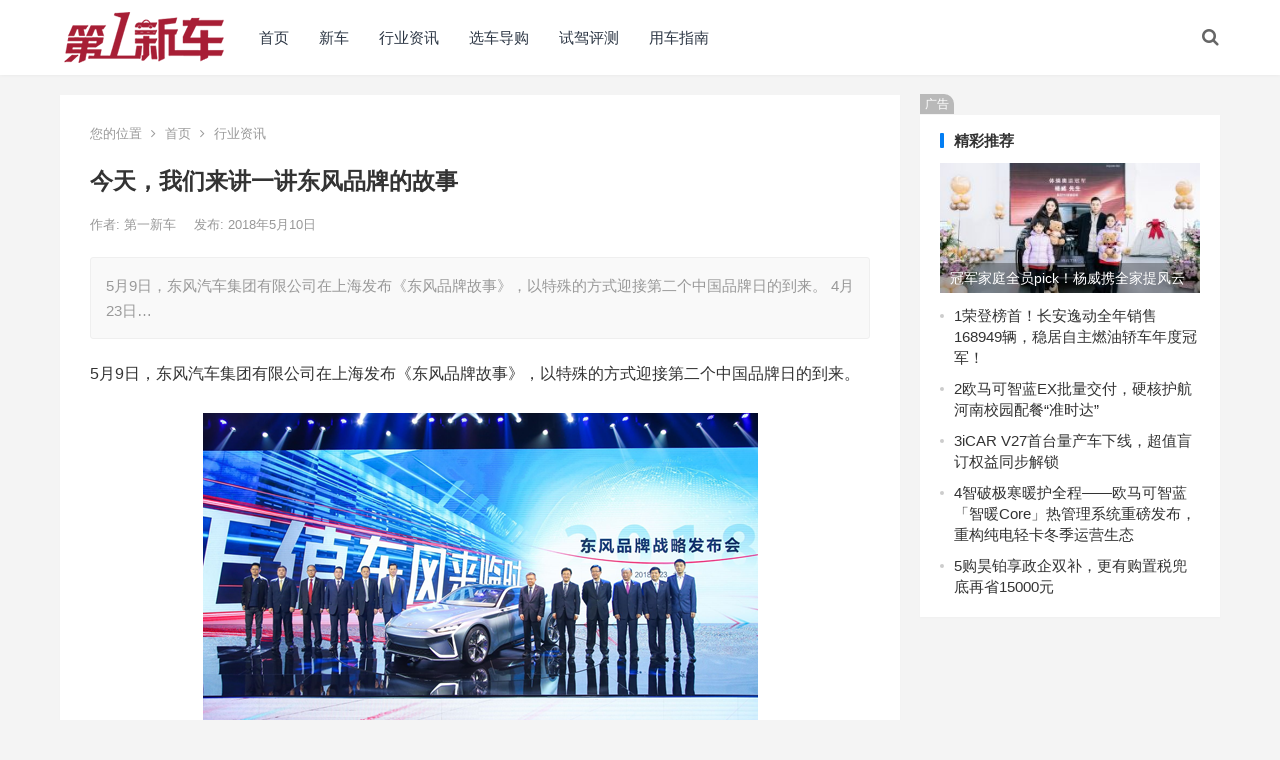

--- FILE ---
content_type: text/html; charset=UTF-8
request_url: http://www.newevcar.com/news/hyzx/7430.html
body_size: 16111
content:
<!DOCTYPE html>
<html lang="zh-Hans">
<head>
<meta charset="UTF-8">
<meta name="viewport" content="width=device-width, initial-scale=1">
<meta http-equiv="X-UA-Compatible" content="IE=edge">
<meta name="HandheldFriendly" content="true">
<link rel="profile" href="http://gmpg.org/xfn/11">
<title>今天，我们来讲一讲东风品牌的故事 &#8211; 第一新车网</title>
<meta name='robots' content='max-image-preview:large' />
	<style>img:is([sizes="auto" i], [sizes^="auto," i]) { contain-intrinsic-size: 3000px 1500px }</style>
	<link rel="alternate" type="application/rss+xml" title="第一新车网 &raquo; Feed" href="http://www.newevcar.com/feed" />
<link rel="alternate" type="application/rss+xml" title="第一新车网 &raquo; 评论 Feed" href="http://www.newevcar.com/comments/feed" />
<link rel="alternate" type="application/rss+xml" title="第一新车网 &raquo; 今天，我们来讲一讲东风品牌的故事 评论 Feed" href="http://www.newevcar.com/news/hyzx/7430.html/feed" />
<script type="text/javascript">
/* <![CDATA[ */
window._wpemojiSettings = {"baseUrl":"https:\/\/s.w.org\/images\/core\/emoji\/16.0.1\/72x72\/","ext":".png","svgUrl":"https:\/\/s.w.org\/images\/core\/emoji\/16.0.1\/svg\/","svgExt":".svg","source":{"concatemoji":"http:\/\/www.newevcar.com\/wp-includes\/js\/wp-emoji-release.min.js?ver=6.8.3"}};
/*! This file is auto-generated */
!function(s,n){var o,i,e;function c(e){try{var t={supportTests:e,timestamp:(new Date).valueOf()};sessionStorage.setItem(o,JSON.stringify(t))}catch(e){}}function p(e,t,n){e.clearRect(0,0,e.canvas.width,e.canvas.height),e.fillText(t,0,0);var t=new Uint32Array(e.getImageData(0,0,e.canvas.width,e.canvas.height).data),a=(e.clearRect(0,0,e.canvas.width,e.canvas.height),e.fillText(n,0,0),new Uint32Array(e.getImageData(0,0,e.canvas.width,e.canvas.height).data));return t.every(function(e,t){return e===a[t]})}function u(e,t){e.clearRect(0,0,e.canvas.width,e.canvas.height),e.fillText(t,0,0);for(var n=e.getImageData(16,16,1,1),a=0;a<n.data.length;a++)if(0!==n.data[a])return!1;return!0}function f(e,t,n,a){switch(t){case"flag":return n(e,"\ud83c\udff3\ufe0f\u200d\u26a7\ufe0f","\ud83c\udff3\ufe0f\u200b\u26a7\ufe0f")?!1:!n(e,"\ud83c\udde8\ud83c\uddf6","\ud83c\udde8\u200b\ud83c\uddf6")&&!n(e,"\ud83c\udff4\udb40\udc67\udb40\udc62\udb40\udc65\udb40\udc6e\udb40\udc67\udb40\udc7f","\ud83c\udff4\u200b\udb40\udc67\u200b\udb40\udc62\u200b\udb40\udc65\u200b\udb40\udc6e\u200b\udb40\udc67\u200b\udb40\udc7f");case"emoji":return!a(e,"\ud83e\udedf")}return!1}function g(e,t,n,a){var r="undefined"!=typeof WorkerGlobalScope&&self instanceof WorkerGlobalScope?new OffscreenCanvas(300,150):s.createElement("canvas"),o=r.getContext("2d",{willReadFrequently:!0}),i=(o.textBaseline="top",o.font="600 32px Arial",{});return e.forEach(function(e){i[e]=t(o,e,n,a)}),i}function t(e){var t=s.createElement("script");t.src=e,t.defer=!0,s.head.appendChild(t)}"undefined"!=typeof Promise&&(o="wpEmojiSettingsSupports",i=["flag","emoji"],n.supports={everything:!0,everythingExceptFlag:!0},e=new Promise(function(e){s.addEventListener("DOMContentLoaded",e,{once:!0})}),new Promise(function(t){var n=function(){try{var e=JSON.parse(sessionStorage.getItem(o));if("object"==typeof e&&"number"==typeof e.timestamp&&(new Date).valueOf()<e.timestamp+604800&&"object"==typeof e.supportTests)return e.supportTests}catch(e){}return null}();if(!n){if("undefined"!=typeof Worker&&"undefined"!=typeof OffscreenCanvas&&"undefined"!=typeof URL&&URL.createObjectURL&&"undefined"!=typeof Blob)try{var e="postMessage("+g.toString()+"("+[JSON.stringify(i),f.toString(),p.toString(),u.toString()].join(",")+"));",a=new Blob([e],{type:"text/javascript"}),r=new Worker(URL.createObjectURL(a),{name:"wpTestEmojiSupports"});return void(r.onmessage=function(e){c(n=e.data),r.terminate(),t(n)})}catch(e){}c(n=g(i,f,p,u))}t(n)}).then(function(e){for(var t in e)n.supports[t]=e[t],n.supports.everything=n.supports.everything&&n.supports[t],"flag"!==t&&(n.supports.everythingExceptFlag=n.supports.everythingExceptFlag&&n.supports[t]);n.supports.everythingExceptFlag=n.supports.everythingExceptFlag&&!n.supports.flag,n.DOMReady=!1,n.readyCallback=function(){n.DOMReady=!0}}).then(function(){return e}).then(function(){var e;n.supports.everything||(n.readyCallback(),(e=n.source||{}).concatemoji?t(e.concatemoji):e.wpemoji&&e.twemoji&&(t(e.twemoji),t(e.wpemoji)))}))}((window,document),window._wpemojiSettings);
/* ]]> */
</script>
<style id='wp-emoji-styles-inline-css' type='text/css'>

	img.wp-smiley, img.emoji {
		display: inline !important;
		border: none !important;
		box-shadow: none !important;
		height: 1em !important;
		width: 1em !important;
		margin: 0 0.07em !important;
		vertical-align: -0.1em !important;
		background: none !important;
		padding: 0 !important;
	}
</style>
<link rel='stylesheet' id='wp-block-library-css' href='http://www.newevcar.com/wp-includes/css/dist/block-library/style.min.css?ver=6.8.3' type='text/css' media='all' />
<style id='classic-theme-styles-inline-css' type='text/css'>
/*! This file is auto-generated */
.wp-block-button__link{color:#fff;background-color:#32373c;border-radius:9999px;box-shadow:none;text-decoration:none;padding:calc(.667em + 2px) calc(1.333em + 2px);font-size:1.125em}.wp-block-file__button{background:#32373c;color:#fff;text-decoration:none}
</style>
<style id='global-styles-inline-css' type='text/css'>
:root{--wp--preset--aspect-ratio--square: 1;--wp--preset--aspect-ratio--4-3: 4/3;--wp--preset--aspect-ratio--3-4: 3/4;--wp--preset--aspect-ratio--3-2: 3/2;--wp--preset--aspect-ratio--2-3: 2/3;--wp--preset--aspect-ratio--16-9: 16/9;--wp--preset--aspect-ratio--9-16: 9/16;--wp--preset--color--black: #000000;--wp--preset--color--cyan-bluish-gray: #abb8c3;--wp--preset--color--white: #ffffff;--wp--preset--color--pale-pink: #f78da7;--wp--preset--color--vivid-red: #cf2e2e;--wp--preset--color--luminous-vivid-orange: #ff6900;--wp--preset--color--luminous-vivid-amber: #fcb900;--wp--preset--color--light-green-cyan: #7bdcb5;--wp--preset--color--vivid-green-cyan: #00d084;--wp--preset--color--pale-cyan-blue: #8ed1fc;--wp--preset--color--vivid-cyan-blue: #0693e3;--wp--preset--color--vivid-purple: #9b51e0;--wp--preset--gradient--vivid-cyan-blue-to-vivid-purple: linear-gradient(135deg,rgba(6,147,227,1) 0%,rgb(155,81,224) 100%);--wp--preset--gradient--light-green-cyan-to-vivid-green-cyan: linear-gradient(135deg,rgb(122,220,180) 0%,rgb(0,208,130) 100%);--wp--preset--gradient--luminous-vivid-amber-to-luminous-vivid-orange: linear-gradient(135deg,rgba(252,185,0,1) 0%,rgba(255,105,0,1) 100%);--wp--preset--gradient--luminous-vivid-orange-to-vivid-red: linear-gradient(135deg,rgba(255,105,0,1) 0%,rgb(207,46,46) 100%);--wp--preset--gradient--very-light-gray-to-cyan-bluish-gray: linear-gradient(135deg,rgb(238,238,238) 0%,rgb(169,184,195) 100%);--wp--preset--gradient--cool-to-warm-spectrum: linear-gradient(135deg,rgb(74,234,220) 0%,rgb(151,120,209) 20%,rgb(207,42,186) 40%,rgb(238,44,130) 60%,rgb(251,105,98) 80%,rgb(254,248,76) 100%);--wp--preset--gradient--blush-light-purple: linear-gradient(135deg,rgb(255,206,236) 0%,rgb(152,150,240) 100%);--wp--preset--gradient--blush-bordeaux: linear-gradient(135deg,rgb(254,205,165) 0%,rgb(254,45,45) 50%,rgb(107,0,62) 100%);--wp--preset--gradient--luminous-dusk: linear-gradient(135deg,rgb(255,203,112) 0%,rgb(199,81,192) 50%,rgb(65,88,208) 100%);--wp--preset--gradient--pale-ocean: linear-gradient(135deg,rgb(255,245,203) 0%,rgb(182,227,212) 50%,rgb(51,167,181) 100%);--wp--preset--gradient--electric-grass: linear-gradient(135deg,rgb(202,248,128) 0%,rgb(113,206,126) 100%);--wp--preset--gradient--midnight: linear-gradient(135deg,rgb(2,3,129) 0%,rgb(40,116,252) 100%);--wp--preset--font-size--small: 13px;--wp--preset--font-size--medium: 20px;--wp--preset--font-size--large: 36px;--wp--preset--font-size--x-large: 42px;--wp--preset--spacing--20: 0.44rem;--wp--preset--spacing--30: 0.67rem;--wp--preset--spacing--40: 1rem;--wp--preset--spacing--50: 1.5rem;--wp--preset--spacing--60: 2.25rem;--wp--preset--spacing--70: 3.38rem;--wp--preset--spacing--80: 5.06rem;--wp--preset--shadow--natural: 6px 6px 9px rgba(0, 0, 0, 0.2);--wp--preset--shadow--deep: 12px 12px 50px rgba(0, 0, 0, 0.4);--wp--preset--shadow--sharp: 6px 6px 0px rgba(0, 0, 0, 0.2);--wp--preset--shadow--outlined: 6px 6px 0px -3px rgba(255, 255, 255, 1), 6px 6px rgba(0, 0, 0, 1);--wp--preset--shadow--crisp: 6px 6px 0px rgba(0, 0, 0, 1);}:where(.is-layout-flex){gap: 0.5em;}:where(.is-layout-grid){gap: 0.5em;}body .is-layout-flex{display: flex;}.is-layout-flex{flex-wrap: wrap;align-items: center;}.is-layout-flex > :is(*, div){margin: 0;}body .is-layout-grid{display: grid;}.is-layout-grid > :is(*, div){margin: 0;}:where(.wp-block-columns.is-layout-flex){gap: 2em;}:where(.wp-block-columns.is-layout-grid){gap: 2em;}:where(.wp-block-post-template.is-layout-flex){gap: 1.25em;}:where(.wp-block-post-template.is-layout-grid){gap: 1.25em;}.has-black-color{color: var(--wp--preset--color--black) !important;}.has-cyan-bluish-gray-color{color: var(--wp--preset--color--cyan-bluish-gray) !important;}.has-white-color{color: var(--wp--preset--color--white) !important;}.has-pale-pink-color{color: var(--wp--preset--color--pale-pink) !important;}.has-vivid-red-color{color: var(--wp--preset--color--vivid-red) !important;}.has-luminous-vivid-orange-color{color: var(--wp--preset--color--luminous-vivid-orange) !important;}.has-luminous-vivid-amber-color{color: var(--wp--preset--color--luminous-vivid-amber) !important;}.has-light-green-cyan-color{color: var(--wp--preset--color--light-green-cyan) !important;}.has-vivid-green-cyan-color{color: var(--wp--preset--color--vivid-green-cyan) !important;}.has-pale-cyan-blue-color{color: var(--wp--preset--color--pale-cyan-blue) !important;}.has-vivid-cyan-blue-color{color: var(--wp--preset--color--vivid-cyan-blue) !important;}.has-vivid-purple-color{color: var(--wp--preset--color--vivid-purple) !important;}.has-black-background-color{background-color: var(--wp--preset--color--black) !important;}.has-cyan-bluish-gray-background-color{background-color: var(--wp--preset--color--cyan-bluish-gray) !important;}.has-white-background-color{background-color: var(--wp--preset--color--white) !important;}.has-pale-pink-background-color{background-color: var(--wp--preset--color--pale-pink) !important;}.has-vivid-red-background-color{background-color: var(--wp--preset--color--vivid-red) !important;}.has-luminous-vivid-orange-background-color{background-color: var(--wp--preset--color--luminous-vivid-orange) !important;}.has-luminous-vivid-amber-background-color{background-color: var(--wp--preset--color--luminous-vivid-amber) !important;}.has-light-green-cyan-background-color{background-color: var(--wp--preset--color--light-green-cyan) !important;}.has-vivid-green-cyan-background-color{background-color: var(--wp--preset--color--vivid-green-cyan) !important;}.has-pale-cyan-blue-background-color{background-color: var(--wp--preset--color--pale-cyan-blue) !important;}.has-vivid-cyan-blue-background-color{background-color: var(--wp--preset--color--vivid-cyan-blue) !important;}.has-vivid-purple-background-color{background-color: var(--wp--preset--color--vivid-purple) !important;}.has-black-border-color{border-color: var(--wp--preset--color--black) !important;}.has-cyan-bluish-gray-border-color{border-color: var(--wp--preset--color--cyan-bluish-gray) !important;}.has-white-border-color{border-color: var(--wp--preset--color--white) !important;}.has-pale-pink-border-color{border-color: var(--wp--preset--color--pale-pink) !important;}.has-vivid-red-border-color{border-color: var(--wp--preset--color--vivid-red) !important;}.has-luminous-vivid-orange-border-color{border-color: var(--wp--preset--color--luminous-vivid-orange) !important;}.has-luminous-vivid-amber-border-color{border-color: var(--wp--preset--color--luminous-vivid-amber) !important;}.has-light-green-cyan-border-color{border-color: var(--wp--preset--color--light-green-cyan) !important;}.has-vivid-green-cyan-border-color{border-color: var(--wp--preset--color--vivid-green-cyan) !important;}.has-pale-cyan-blue-border-color{border-color: var(--wp--preset--color--pale-cyan-blue) !important;}.has-vivid-cyan-blue-border-color{border-color: var(--wp--preset--color--vivid-cyan-blue) !important;}.has-vivid-purple-border-color{border-color: var(--wp--preset--color--vivid-purple) !important;}.has-vivid-cyan-blue-to-vivid-purple-gradient-background{background: var(--wp--preset--gradient--vivid-cyan-blue-to-vivid-purple) !important;}.has-light-green-cyan-to-vivid-green-cyan-gradient-background{background: var(--wp--preset--gradient--light-green-cyan-to-vivid-green-cyan) !important;}.has-luminous-vivid-amber-to-luminous-vivid-orange-gradient-background{background: var(--wp--preset--gradient--luminous-vivid-amber-to-luminous-vivid-orange) !important;}.has-luminous-vivid-orange-to-vivid-red-gradient-background{background: var(--wp--preset--gradient--luminous-vivid-orange-to-vivid-red) !important;}.has-very-light-gray-to-cyan-bluish-gray-gradient-background{background: var(--wp--preset--gradient--very-light-gray-to-cyan-bluish-gray) !important;}.has-cool-to-warm-spectrum-gradient-background{background: var(--wp--preset--gradient--cool-to-warm-spectrum) !important;}.has-blush-light-purple-gradient-background{background: var(--wp--preset--gradient--blush-light-purple) !important;}.has-blush-bordeaux-gradient-background{background: var(--wp--preset--gradient--blush-bordeaux) !important;}.has-luminous-dusk-gradient-background{background: var(--wp--preset--gradient--luminous-dusk) !important;}.has-pale-ocean-gradient-background{background: var(--wp--preset--gradient--pale-ocean) !important;}.has-electric-grass-gradient-background{background: var(--wp--preset--gradient--electric-grass) !important;}.has-midnight-gradient-background{background: var(--wp--preset--gradient--midnight) !important;}.has-small-font-size{font-size: var(--wp--preset--font-size--small) !important;}.has-medium-font-size{font-size: var(--wp--preset--font-size--medium) !important;}.has-large-font-size{font-size: var(--wp--preset--font-size--large) !important;}.has-x-large-font-size{font-size: var(--wp--preset--font-size--x-large) !important;}
:where(.wp-block-post-template.is-layout-flex){gap: 1.25em;}:where(.wp-block-post-template.is-layout-grid){gap: 1.25em;}
:where(.wp-block-columns.is-layout-flex){gap: 2em;}:where(.wp-block-columns.is-layout-grid){gap: 2em;}
:root :where(.wp-block-pullquote){font-size: 1.5em;line-height: 1.6;}
</style>
<link rel='stylesheet' id='boke-x-style-css' href='http://www.newevcar.com/wp-content/themes/boke-x/style.css?ver=20181002' type='text/css' media='all' />
<link rel='stylesheet' id='genericons-style-css' href='http://www.newevcar.com/wp-content/themes/boke-x/genericons/genericons/genericons.css?ver=6.8.3' type='text/css' media='all' />
<link rel='stylesheet' id='flaticon-style-css' href='http://www.newevcar.com/wp-content/themes/boke-x/assets/css/flaticon.css?ver=20181002' type='text/css' media='all' />
<link rel='stylesheet' id='boke-x-responsive-style-css' href='http://www.newevcar.com/wp-content/themes/boke-x/responsive.css?ver=20181002' type='text/css' media='all' />
<script type="text/javascript" src="http://www.newevcar.com/wp-includes/js/jquery/jquery.min.js?ver=3.7.1" id="jquery-core-js"></script>
<script type="text/javascript" src="http://www.newevcar.com/wp-includes/js/jquery/jquery-migrate.min.js?ver=3.4.1" id="jquery-migrate-js"></script>
<script type="text/javascript" id="simple-likes-public-js-js-extra">
/* <![CDATA[ */
var simpleLikes = {"ajaxurl":"http:\/\/www.newevcar.com\/wp-admin\/admin-ajax.php","like":"\u70b9\u8d5e\u8fd9\u7bc7\u6587\u7ae0","unlike":"\u53d6\u6d88\u70b9\u8d5e"};
/* ]]> */
</script>
<script type="text/javascript" src="http://www.newevcar.com/wp-content/themes/boke-x/assets/js/simple-likes-public.js?ver=0.5" id="simple-likes-public-js-js"></script>
<link rel="https://api.w.org/" href="http://www.newevcar.com/wp-json/" /><link rel="alternate" title="JSON" type="application/json" href="http://www.newevcar.com/wp-json/wp/v2/posts/7430" /><link rel="EditURI" type="application/rsd+xml" title="RSD" href="http://www.newevcar.com/xmlrpc.php?rsd" />
<meta name="generator" content="WordPress 6.8.3" />
<link rel="canonical" href="http://www.newevcar.com/news/hyzx/7430.html" />
<link rel='shortlink' href='http://www.newevcar.com/?p=7430' />
<link rel="alternate" title="oEmbed (JSON)" type="application/json+oembed" href="http://www.newevcar.com/wp-json/oembed/1.0/embed?url=http%3A%2F%2Fwww.newevcar.com%2Fnews%2Fhyzx%2F7430.html" />
<link rel="alternate" title="oEmbed (XML)" type="text/xml+oembed" href="http://www.newevcar.com/wp-json/oembed/1.0/embed?url=http%3A%2F%2Fwww.newevcar.com%2Fnews%2Fhyzx%2F7430.html&#038;format=xml" />
<meta name="description" content="5月9日，东风汽车集团有限公司在上海发布《东风品牌故事》，以特殊的方式迎接第二个中国品牌日的到来。4月23日东风发布全新品牌战略从半个月前发布东风品牌战略，到北京车展全新品牌形象迎来首秀，再到如今…" />
<meta name="keywords" content="" />
<style type="text/css">
	
	/* Theme Colors */
	/* Primary Color */
	a:hover,
	.sf-menu li a:hover,
	.sf-menu li li a:hover,
	.sf-menu li.sfHover a,
	.sf-menu li.sfHover li a:hover,
	.posts-nav-menu ul li a:hover,
	.sidebar .widget a:hover,
	.site-footer .widget a:hover,
	.author-box a:hover,
	article.hentry .edit-link a:hover,
	.comment-content a:hover,
	.entry-meta a:hover,
	.entry-title a:hover,
	.content-list .entry-title a:hover,
	.pagination .page-numbers:hover,
	.pagination .page-numbers.current,
	.author-box .author-meta .author-name a:hover,
	.site-header .search-icon:hover span,
	.site-header .search-icon:hover span:before,
	article.hentry .edit-link a,
	.author-box a,
	.page-content a,
	.entry-content a,
	.comment-author a,
	.comment-content a,
	.comment-reply-title small a:hover,
	.sidebar .widget a,
	.friend-nav li a:hover,
	.tooltip .left .contact-info h3,
	.single #primary .entry-footer .entry-like a,
	.single #primary .entry-footer .entry-sponsor span,
	.form-submit-text a,
	.zhuanti-heading .section-more a:hover,
	.mini-page h4 a:hover,
	.mini-page ul li a:hover {
		color: #037ef3;
	}	
	h2.section-title .title,
	.breadcrumbs h1 span.title,	
	.pagination .page-numbers:hover,
	.pagination .page-numbers.current,
	.sidebar .widget .widget-title span,
	#featured-grid h2.section-title span {
		border-bottom-color: #037ef3;
	}	

	button,
	.btn,
	input[type="submit"],
	input[type="reset"],
	input[type="button"],
	.friend .friend-title:before,
	.partner-title:before,
	.sidebar .widget .widget-title:before,
	.related-content .section-title:before,
	.comment-reply-title:before,
	.comments-title:before,
	.bottom-right span.icon-link .text,
	.bottom-right a .text,
	.posts-nav-menu ul li a:after,
	.single #primary .entry-footer .entry-like a:hover,
	.single #primary .entry-footer .entry-sponsor span:hover,
	.form-submit .submit,
	.footer-search .search-submit:hover {
		background-color: #037ef3;		
	}
	.sf-menu li li a:hover {
		background-color: #037ef3 !important;
	}
	.bx-wrapper .bx-pager.bx-default-pager a:hover,
	.bx-wrapper .bx-pager.bx-default-pager a.active,
	.bx-wrapper .bx-pager.bx-default-pager a:focus {
		background-color: #ffbe02;
	}

	.single #primary .entry-footer .entry-like a,
	.single #primary .entry-footer .entry-like a:hover,
	.single #primary .entry-footer .entry-sponsor span {
		border-color: #037ef3;
	}
	/* Secondary Color */
	.page-content a:hover,
	.entry-content a:hover {
		color: #ff4c4c;
	}

	/* Tertiary Color */
	.content-list .entry-meta .entry-like a.liked {
		color: #76b852 !important;
	}

</style>

</head>

<body class="wp-singular post-template-default single single-post postid-7430 single-format-standard wp-custom-logo wp-theme-boke-x group-blog">
<div id="page" class="site">

	<header id="masthead" class="site-header clear">
				<div class="container">

			<div class="site-branding">

				
					<div id="logo">
						<span class="helper"></span>
						<a href="http://www.newevcar.com/" class="custom-logo-link" rel="home"><img width="160" height="53" src="http://www.newevcar.com/wp-content/uploads/2025/09/cropped-newevcarlogo.png" class="custom-logo" alt="第一新车网" decoding="async" /></a>					</div><!-- #logo -->

				
			</div><!-- .site-branding -->		

						<nav id="primary-nav" class="primary-navigation tablet_menu_col_6 phone_menu_col_4">
				<div class="menu-%e9%a6%96%e9%a1%b5-container"><ul id="primary-menu" class="sf-menu"><li id="menu-item-397618" class="menu-item menu-item-type-custom menu-item-object-custom menu-item-397618"><a href="/">首页</a></li>
<li id="menu-item-397614" class="menu-item menu-item-type-taxonomy menu-item-object-category menu-item-397614"><a href="http://www.newevcar.com/xc">新车</a></li>
<li id="menu-item-397613" class="menu-item menu-item-type-taxonomy menu-item-object-category current-post-ancestor current-menu-parent current-post-parent menu-item-397613"><a href="http://www.newevcar.com/news/hyzx">行业资讯</a></li>
<li id="menu-item-397615" class="menu-item menu-item-type-taxonomy menu-item-object-category menu-item-397615"><a href="http://www.newevcar.com/dg/qcdg">选车导购</a></li>
<li id="menu-item-397616" class="menu-item menu-item-type-taxonomy menu-item-object-category menu-item-397616"><a href="http://www.newevcar.com/dg/sjpq">试驾评测</a></li>
<li id="menu-item-397617" class="menu-item menu-item-type-taxonomy menu-item-object-category menu-item-397617"><a href="http://www.newevcar.com/yc/yczn">用车指南</a></li>
</ul></div>			</nav><!-- #primary-nav -->

			<div class="header-right">
				<ul>
				
					
						

					

					

				 
					<li class="header-search-icon">
						<span class="search-icon">
							<i class="fa fa-search"></i>
							<i class="fa fa-close"></i>			
						</span>
					</li>
				
				</ul>
				 
					<div class="header-search">
						<form id="searchform" method="get" action="http://www.newevcar.com/">
	<input type="search" name="s" class="search-input" placeholder="请输入关键词" autocomplete="off">
	<button type="submit" class="search-submit">搜索</button>		
</form>					</div><!-- .header-search -->
								
			</div><!-- .header-right -->

		</div><!-- .container -->

      <script>
(function(){
    var bp = document.createElement('script');
    var curProtocol = window.location.protocol.split(':')[0];
    if (curProtocol === 'https') {
        bp.src = 'https://zz.bdstatic.com/linksubmit/push.js';
    }
    else {
        bp.src = 'http://push.zhanzhang.baidu.com/push.js';
    }
    var s = document.getElementsByTagName("script")[0];
    s.parentNode.insertBefore(bp, s);
})();
</script>
	</header><!-- #masthead -->	

<div id="content" class="site-content site_container container clear">
  
  
	
	<div id="primary" class="content-area">

		<div class="content-wrapper">

			<main id="main" class="site-main" >

			
<article id="post-7430" class="post-7430 post type-post status-publish format-standard hentry category-hyzx">

			
	<div class="single-breadcrumbs">
		<span>您的位置</span> <i class="fa fa-angle-right"></i> <a href="http://www.newevcar.com">首页</a> <i class="fa fa-angle-right"></i> <a href="http://www.newevcar.com/news/hyzx " >行业资讯</a> 	</div>
			
	<header class="entry-header">	

			<h1 class="entry-title">今天，我们来讲一讲东风品牌的故事</h1>
				<div class="entry-meta">

	
		<span class="entry-author">
			作者:
			<a href="http://www.newevcar.com/author/adon">
				
				第一新车			</a>

		</span><!-- .entry-author -->

	
		

	
		<span class="entry-date">
			发布: 2018年5月10日		</span><!-- .entry-date -->

	
		

		
	
</div><!-- .entry-meta -->
			
	</header><!-- .entry-header -->

	
	
		<div class="single-excerpt">
			<p>5月9日，东风汽车集团有限公司在上海发布《东风品牌故事》，以特殊的方式迎接第二个中国品牌日的到来。 4月23日&hellip;</p>
		</div><!-- .single-excerpt -->

		
	<div class="entry-content">
			
		
		<p>5月9日，东风汽车集团有限公司在上海发布《东风品牌故事》，以特殊的方式迎接第二个中国品牌日的到来。</p>
<p><img fetchpriority="high" decoding="async" class="alignnone size-full wp-image-7654 aligncenter" src="http://www.ftxche.com/wp-content/uploads/2018/05/20180510043017257.png" width="555" height="312" /></p>
<div style="text-align: center;">4月23日东风发布全新品牌战略</div>
<p>从半个月前发布东风品牌战略，到北京车展全新品牌形象迎来首秀，再到如今《东风品牌故事》的推出……东风以一连串的实际行动，表达了发展自主品牌、打造世界一流品牌的坚定决心。<br />
在《东风品牌故事》的序言中，东风公司董事长、党委书记竺延风讲到，“东风是一个有着丰富品牌故事的企业，在近半个世纪的建设发展中，形成了深厚的品牌底蕴。”<br />
今天，我们来讲一讲东风品牌的故事。</p>
<div><strong>品质，东风品牌之根</strong></div>
<p>新时代前进道路上，东风公司对品牌历史积淀进行新诠释，发布实施以“品质、智慧、和悦”为核心价值理念的东风品牌战略。这是东风公司认真贯彻落实习近平总书记关于“推动中国制造向中国创造转变、中国速度向中国质量转变、中国产品向中国品牌转变”重要指示的战略安排，是深刻理解产业趋势、努力把握市场需求作出的战略举措，是对东风前50年历史及未来50年发展的理性思考。<br />
品质，是新时代东风品牌之根，品是品味，质是素质。品质是东风血脉中最重要的基因，是东风的立身之本。<br />
49年前，东风因军而建。东风也由制造军车形成了最高级别的质量意识，形成了以制造最强可靠性产品为核心的东风品牌基因。</p>
<p><img decoding="async" class="size-full wp-image-7655 aligncenter" src="http://www.ftxche.com/wp-content/uploads/2018/05/20180510043038467.png" width="555" height="530" /></p>
<div style="text-align: center;">二汽职工在芦席棚内试装汽车</div>
<p>1978年12月，一台EQ240在对越自卫反击战中不慎从山崖摔下，驾驶室严重变形，即使是这样，这台“面目全非”的EQ240依然胜利完成了物资运输任务，并且所有的EQ240军用越野车在战斗中无一台由于质量问题出现事故，在最艰苦的战争前线大放异彩，成为了军民交口称赞的“英雄车”、“功臣车”。</p>
<p><img decoding="async" class="size-full wp-image-7656 aligncenter" src="http://www.ftxche.com/wp-content/uploads/2018/05/20180510043051276.png" width="555" height="362" /></p>
<div style="text-align: center;">东风EQ240</div>
<p>从1984年、1999年、2009年的国庆大阅兵，到纪念中国人民抗日战争暨世界反法西斯战争胜利70周年阅兵、建军90周年朱日和阅兵，东风军车在预演和最终的阅兵仪式上全部一次通过，以“零失误、零误差、零故障、零事故”完成任务。</p>
<p><img loading="lazy" decoding="async" class="size-full wp-image-7657 aligncenter" src="http://www.ftxche.com/wp-content/uploads/2018/05/20180510043101221.png" width="555" height="370" /></p>
<div style="text-align: center;">东风军车参加纪念中国人民抗日战争暨世界反法西斯战争胜利70周年阅兵</div>
<p>东风优秀的军车品质，在东风民用车型上得到充分的继承。</p>
<p>走进东风公司技术中心的油泥车间，用油泥制造的1:1东风风神模型车很是震撼。“油泥模型师手上的活细不细腻直接影响到车辆外观设计的实现度，因此在这里打磨的师傅没有8年以上的经验都无法独立完成一个单面的操作。” 东风公司技术中心造型设计首席总工程师郑素霖表示。精细雕琢，不出一丝差错，让设计的美更加无暇便是东风公司技术中心油泥模型师每天做的事。</p>
<p><img loading="lazy" decoding="async" class="size-full wp-image-7658 aligncenter" src="http://www.ftxche.com/wp-content/uploads/2018/05/20180510043115482.png" width="555" height="369" /></p>
<div style="text-align: center;">油泥模型</div>
<p>为将高品质车辆交到用户手中，新车要经过500多项专项评价，在东风风神质量部门整车实验评价工程师史天鹰的眼里，质检工作就像“啄木鸟”，给车子挑毛病捉害虫，听异响就要靠近异响源，待在办公室里没有发言权。只有多看多试，才能打造出品质更好的产品。<br />
对品质49年如一日的坚守，正让东风这棵大树根深叶茂、欣欣向荣。2017年，东风自主品牌汽车销售143.9万辆，同比增长4.5%，销量保持行业第三。</p>
<div><strong>智慧，东风品牌之源</strong></div>
<p>智是能力，慧是情感。智慧是现代工业文明的象征，是赢得未来的源泉。<br />
不需手握方向盘，碰到障碍可避让,遇到红灯会停车……4月18日，重庆市自动驾驶道路测试启动仪式在位于两江新区的中国汽车工程研究院股份有限公司举行，东风自动驾驶2.0样车成功获得由重庆市自动驾驶道路测试管理联席工作小组颁发的路测牌照。东风公司成为获颁自动驾驶路测牌照的首批汽车企业，成为湖北省范围内获得自动驾驶路测牌照的首家整车厂商。</p>
<p><img loading="lazy" decoding="async" class="size-full wp-image-7659 aligncenter" src="http://www.ftxche.com/wp-content/uploads/2018/05/20180510043128467.png" width="555" height="394" /></p>
<div style="text-align: center;">东风自动驾驶2.0样车成功获得路测牌照</div>
<p>东风公司技术中心副主任、国家“千人计划”专家周剑光领取路测牌照时表示，东风智能网联技术以智能化技术、网联化技术为主要技术发展方向，采用渐进式开发模式。目前，东风自动驾驶汽车基于高速公路的无人驾驶系统具备15个场景和相关功能，目标是在2020年前后实现示范运营和量产。<br />
4月19日，国家认证认可监督管理委员会批复，同意在襄阳达安汽车检测中心有限公司的基础上筹建“国家智能网联汽车质量监督检验中心（湖北）”，使得东风公司成为未来自动驾驶各项标准的参与制定者之一。<br />
4月25日开幕的北京国际车展上，东风公司展示自主品牌乘用车18台、技术体验设备1部、动力总成3部。</p>
<p><img loading="lazy" decoding="async" class="size-full wp-image-7660 aligncenter" src="http://www.ftxche.com/wp-content/uploads/2018/05/20180510043138756.png" width="555" height="377" /></p>
<div style="text-align: center;">2018北京车展东风馆</div>
<p>“这些新近上市或即将上市的新产品、自主创新成果，代表了东风把握和引领汽车轻量化、电动化、智能化、网联化、共享化‘五化’发展的最新成就。”东风公司董事长、党委书记竺延风在开馆仪式上向媒体介绍。<br />
“五化”有序推进的背后，是东风公司体制机制的保障、对人才培养的重视、科技研发的持续投入。2017年9月，东风公司技术中心发布了T·创空间和“智慧生态圈”创新模式，作为这两大创新模式的实施空间，樊愉创新工作室、创享空间、T·创实验室也同步授牌成立，致力于打造成为技术创新的先锋阵地。</p>
<p><img loading="lazy" decoding="async" class="size-full wp-image-7661 aligncenter" src="http://www.ftxche.com/wp-content/uploads/2018/05/20180510043152827.png" width="555" height="340" /></p>
<div style="text-align: center;"> 竺延风为创新工作室授牌</div>
<p>“樊愉工作室是东风公司首个以个人名字命名的公司级创新工作室。” 东风公司技术中心主任谈民强表示。<br />
54岁的樊愉是典型的“东风二代”。用先行技术引领市场，是樊愉作品的创新理念。以东风天龙作为基础，樊愉带领团队研制了中国首台符合国际汽联（FIA）标准的顶级卡车赛车、东风天龙长头重卡等一系列具有多项创新技术的整车。<br />
目前东风已拥有33个公司级创新工作室。10年来东风公司累计投入研发资金957亿元，其中仅2017年就投入221亿元。</p>
<div><strong>和悦，东风品牌之魂</strong></div>
<p>和是性格，悦是人生观。和悦是人性孜孜不倦的追求，是一种信念。<br />
“东风带给人们的，是美好的春天，是灿烂的阳光，是和煦的春风。燕子是东风送来的，有燕子的地方，就一定有东风，用燕子来构思‘东风’的标识图案是最理想的选择。”2017年6月，东风公司董事长、党委书记竺延风专程到上海看望艾德昆，这位双飞燕LOGO设计者回忆了创作灵感的来源。</p>
<p><img loading="lazy" decoding="async" class="size-full wp-image-7662 aligncenter" src="http://www.ftxche.com/wp-content/uploads/2018/05/20180510043205666.png" width="555" height="337" /></p>
<div style="text-align: center;">东风品牌标识</div>
<p>“双燕舞东风”，化入骨血中！带着造车人的梦想，带着东风人的自豪，东风这对“双飞燕”正以风一般的速度飞入寻常百姓家，关怀每一个人，关爱每一部车。<br />
商标是品牌的一个组成部分，是品牌的标志和名称，是消费者直接的感官识别。“我们选择东风产品，是因为车子好、服务也好，我们的要求他们都能满足，我们很放心。”甘肃兰州客户李成龙这样表达他对东风品牌的信赖，他所在的车队一直选择在东风商用车专营店保养和更新车辆。<br />
品牌植根于广大消费者心中，品牌巨大的价值及市场感召力是来源于消费者对品牌的信任、偏好和忠诚。在中国，有很多像李成龙这样的客户，他们买车只选东风品牌。而也有一些人，创业拓业也只选东风。<br />
方虎，是青海煜展东风汽车销售服务有限公司董事长。从2003年经销东风商用车事业开始，他就认定了东风。随着事业的发展，他对东风的情感也在加深，陆续开始代理东风风神、东风风光等品牌。如今，青海煜展集团是集东风风神、东风风光等品牌的综合性汽车经销集团，是西北地区颇具规模的一家综合性汽车业务的老牌汽车经销商集团，也是西北地区最大的集商用车、轿车双营的汽车经销集团。因为从事东风事业，方虎本人也是西北汽车行业风云人物之一。他说：“以前做东风、现在做东风，未来还要持续做大做强东风。”<br />
走出去，走进去，走上去。近年来，东风公司两度冠名“东风号”船队参加世界顶级帆船赛事——沃尔沃环球帆船赛，推广中国品牌，传播东风声音。2017-18赛季沃尔沃环球帆船赛东风队总经理布鲁诺·杜布瓦说，“东风队带着双飞燕的标志，已经走过了全世界的很多地方。东风队带着更多的梦想，走出了国门，到达了各个停靠港，让燕子飞得更远一些。”</p>
<p><img loading="lazy" decoding="async" class="size-full wp-image-7663 aligncenter" src="http://www.ftxche.com/wp-content/uploads/2018/05/20180510043219478.png" width="555" height="370" /></p>
<div style="text-align: center;">东风公司冠名“东风号”参加2017-18赛季沃尔沃环球帆船赛</div>
<p>建厂至今，近1700万台东风车载着“双飞燕”，奔驰世界各地，让无数家庭享受汽车带来的美好生活。2017年，东风公司出口6.5万辆，同比增长55.3%，远高于行业平均增幅，位居行业第5位，在前五家汽车集团中增幅领先。<br />
面向未来，东风公司总经理、党委副书记李绍烛在东风品牌战略发布会上表示，东风品牌到2025年实现全球销量倍增，达到230万辆，推动东风集团自主品牌整体销量规模进入全球前十。<br />
“新的发展中，我们将坚定实施东风品牌战略，夯实品牌之基，写好品牌故事，推动品牌升级，奋力打造国际一流品牌，加快建设具有全球竞争力的世界一流企业，不断将‘品质、智慧、和悦’的产品与服务奉献给消费者，为实现人民对美好汽车生活的向往继续努力。” 东风公司董事长、党委书记竺延风说。</p>
	</div><!-- .entry-content -->

	
		<div class="single-credit">
			本文来自网络，不代表第一新车网立场，转载请注明出处：http://www.newevcar.com/news/hyzx/7430.html		</div>

	
	<div class="entry-footer clear">

				<div class="entry-footer-right">
							

		</div>

	</div><!-- .entry-footer -->

	<div class="entry-bottom clear">
		<div class="entry-tags">

							
			
		</div><!-- .entry-tags -->	

		
	</div>
</article><!-- #post-## -->


<div id="happythemes-ad-5" class="single-bottom-ad widget_ad ad-widget"><div class="adwidget"><script type="text/javascript">
        var cpro_id = "u6214657";
        
</script>
<script type="text/javascript" src="//cpro.baidustatic.com/cpro/ui/cm.js"></script></div></div>	




	<div class="related-content">

		<h3 class="section-title">相关文章</h3>

		<ul class="clear">	



		<li class="hentry ht_grid_1_3">

			<a class="thumbnail-link" href="http://www.newevcar.com/news/hyzx/399321.html">
				<div class="thumbnail-wrap">
											<img width="243" height="156" src="http://www.newevcar.com/wp-content/uploads/2026/01/6390401395054733317602977-243x156.jpg" class="attachment-boke_x_list_thumb size-boke_x_list_thumb wp-post-image" alt="" decoding="async" loading="lazy" />									</div><!-- .thumbnail-wrap -->
			</a>

			<h2 class="entry-title"><a href="http://www.newevcar.com/news/hyzx/399321.html">冠军家庭全员pick！杨威携全家提风云T11，共鉴家庭出行新标杆</a></h2>			

		</li><!-- .featured-slide .hentry -->

		
		<li class="hentry ht_grid_1_3">

			<a class="thumbnail-link" href="http://www.newevcar.com/news/hyzx/399312.html">
				<div class="thumbnail-wrap">
											<img width="243" height="156" src="http://www.newevcar.com/wp-content/uploads/2026/01/202601131647331127513063-243x156.png" class="attachment-boke_x_list_thumb size-boke_x_list_thumb wp-post-image" alt="" decoding="async" loading="lazy" />									</div><!-- .thumbnail-wrap -->
			</a>

			<h2 class="entry-title"><a href="http://www.newevcar.com/news/hyzx/399312.html">荣登榜首！长安逸动全年销售168949辆，稳居自主燃油轿车年度冠军！</a></h2>			

		</li><!-- .featured-slide .hentry -->

		
		<li class="hentry ht_grid_1_3">

			<a class="thumbnail-link" href="http://www.newevcar.com/news/hyzx/399306.html">
				<div class="thumbnail-wrap">
											<img width="243" height="156" src="http://www.newevcar.com/wp-content/uploads/2026/01/2026011309271679954315-243x156.png" class="attachment-boke_x_list_thumb size-boke_x_list_thumb wp-post-image" alt="" decoding="async" loading="lazy" />									</div><!-- .thumbnail-wrap -->
			</a>

			<h2 class="entry-title"><a href="http://www.newevcar.com/news/hyzx/399306.html">欧马可智蓝EX批量交付，硬核护航河南校园配餐“准时达”</a></h2>			

		</li><!-- .featured-slide .hentry -->

		
		<li class="hentry ht_grid_1_3">

			<a class="thumbnail-link" href="http://www.newevcar.com/news/hyzx/399296.html">
				<div class="thumbnail-wrap">
											<img width="243" height="156" src="http://www.newevcar.com/wp-content/uploads/2026/01/478c2957477c1e92d4ea15a8e88561a3-243x156.jpg" class="attachment-boke_x_list_thumb size-boke_x_list_thumb wp-post-image" alt="" decoding="async" loading="lazy" />									</div><!-- .thumbnail-wrap -->
			</a>

			<h2 class="entry-title"><a href="http://www.newevcar.com/news/hyzx/399296.html">iCAR V27首台量产车下线，超值盲订权益同步解锁</a></h2>			

		</li><!-- .featured-slide .hentry -->

		
		<li class="hentry ht_grid_1_3">

			<a class="thumbnail-link" href="http://www.newevcar.com/news/hyzx/399291.html">
				<div class="thumbnail-wrap">
											<img src="http://www.newevcar.com/wp-content/themes/boke-x/thumb.php?src=http://www.cncheshen.com/wp-content/uploads/2026/01/202601081113461782340189.jpeg&w=243&h=156" alt="智破极寒暖护全程——欧马可智蓝「智暖Core」热管理系统重磅发布，重构纯电轻卡冬季运营生态"/>
									</div><!-- .thumbnail-wrap -->
			</a>

			<h2 class="entry-title"><a href="http://www.newevcar.com/news/hyzx/399291.html">智破极寒暖护全程——欧马可智蓝「智暖Core」热管理系统重磅发布，重构纯电轻卡冬季运营生态</a></h2>			

		</li><!-- .featured-slide .hentry -->

		
		<li class="hentry ht_grid_1_3">

			<a class="thumbnail-link" href="http://www.newevcar.com/news/hyzx/399288.html">
				<div class="thumbnail-wrap">
											<img width="243" height="156" src="http://www.newevcar.com/wp-content/uploads/2026/01/6390329417009058375259893-243x156.jpg" class="attachment-boke_x_list_thumb size-boke_x_list_thumb wp-post-image" alt="" decoding="async" loading="lazy" />									</div><!-- .thumbnail-wrap -->
			</a>

			<h2 class="entry-title"><a href="http://www.newevcar.com/news/hyzx/399288.html">购昊铂享政企双补，更有购置税兜底再省15000元</a></h2>			

		</li><!-- .featured-slide .hentry -->

		
		</ul><!-- .featured-grid -->

	</div><!-- .related-content -->



			</main><!-- #main -->

		</div><!-- .content-wrapper -->

	</div><!-- #primary -->


<aside id="secondary" class="widget-area sidebar">
	<div class="sidebar__inner">
		<div id="happythemes-ad-2" class="widget widget_ad ad-widget"><div class="adwidget"><script type="text/javascript">
        var cpro_id = "u6214655";
        
</script>
<script type="text/javascript" src="//cpro.baidustatic.com/cpro/ui/cm.js"></script></div><h2 class="widget-title">广告</h2></div><div id="boke_x-recent-2" class="widget widget-boke-x-recent widget_posts_thumbnail"><h2 class="widget-title">精彩推荐</h2><ul><li class="clear"><a href="http://www.newevcar.com/news/hyzx/399321.html" rel="bookmark"><div class="thumbnail-wrap"><img width="300" height="150" src="http://www.newevcar.com/wp-content/uploads/2026/01/6390401395054733317602977-300x150.jpg" class="attachment-boke_x_widget_thumb size-boke_x_widget_thumb wp-post-image" alt="" decoding="async" loading="lazy" /></div></a><div class="entry-wrap"><a href="http://www.newevcar.com/news/hyzx/399321.html" rel="bookmark">冠军家庭全员pick！杨威携全家提风云T11，共鉴家庭出行新标杆</a></div></li><li class="post-list"><span>1</span><a href="http://www.newevcar.com/news/hyzx/399312.html" rel="bookmark">荣登榜首！长安逸动全年销售168949辆，稳居自主燃油轿车年度冠军！</a></li><li class="post-list"><span>2</span><a href="http://www.newevcar.com/news/hyzx/399306.html" rel="bookmark">欧马可智蓝EX批量交付，硬核护航河南校园配餐“准时达”</a></li><li class="post-list"><span>3</span><a href="http://www.newevcar.com/news/hyzx/399296.html" rel="bookmark">iCAR V27首台量产车下线，超值盲订权益同步解锁</a></li><li class="post-list"><span>4</span><a href="http://www.newevcar.com/news/hyzx/399291.html" rel="bookmark">智破极寒暖护全程——欧马可智蓝「智暖Core」热管理系统重磅发布，重构纯电轻卡冬季运营生态</a></li><li class="post-list"><span>5</span><a href="http://www.newevcar.com/news/hyzx/399288.html" rel="bookmark">购昊铂享政企双补，更有购置税兜底再省15000元</a></li></ul></div><div id="happythemes-ad-3" class="widget widget_ad ad-widget"><div class="adwidget"><script type="text/javascript">
        var cpro_id = "u6214656";
        
</script>
<script type="text/javascript" src="//cpro.baidustatic.com/cpro/ui/cm.js"></script></div></div>
		
	</div><!-- .sidebar__inner -->
</aside><!-- #secondary -->

	</div><!-- #content .site-content -->
	
	<footer id="colophon" class="site-footer">

		<div class="clear"></div>

		
		<div id="site-bottom" class="clear">

			<div class="container">
				
				<div class="footer-left">

				
				<div class="menu-%e5%85%b3%e4%ba%8e%e6%88%91%e4%bb%ac-container"><ul id="footer-menu" class="footer-nav"><li id="menu-item-397632" class="menu-item menu-item-type-post_type menu-item-object-page menu-item-397632"><a href="http://www.newevcar.com/about">关于我们</a></li>
<li id="menu-item-397640" class="menu-item menu-item-type-post_type menu-item-object-page menu-item-397640"><a href="http://www.newevcar.com/%e5%af%bb%e6%b1%82%e6%8a%a5%e9%81%93">寻求报道</a></li>
<li id="menu-item-397633" class="menu-item menu-item-type-custom menu-item-object-custom menu-item-397633"><a href="http://www.newevcar.com/about">网站合作</a></li>
</ul></div>	

				<div class="site-info">

					Copyright © 2017-2025 第一新车网 际恒广告（深圳）有限公司 AllRight Reserved 版权所有 jmen@qq.com  <a href="https://beian.miit.gov.cn/#/Integrated/index">粤ICP备17046181号</a>

				</div><!-- .site-info -->
				
				</div><!-- .footer-left -->

				<div class="footer-search">
					<form id="footer-searchform" method="get" action="http://www.newevcar.com/">
						<input type="search" name="s" class="search-input" placeholder="请输入关键词" autocomplete="off">
						<button type="submit" class="search-submit">搜索</button>		
					</form>
									</div>

			</div><!-- .container -->

		</div>
		<!-- #site-bottom -->
							
	</footer><!-- #colophon -->
	
</div><!-- #page -->

<div class="bottom-right">
	
	
	
	</div><!-- .bottom-right -->

<script type="speculationrules">
{"prefetch":[{"source":"document","where":{"and":[{"href_matches":"\/*"},{"not":{"href_matches":["\/wp-*.php","\/wp-admin\/*","\/wp-content\/uploads\/*","\/wp-content\/*","\/wp-content\/plugins\/*","\/wp-content\/themes\/boke-x\/*","\/*\\?(.+)"]}},{"not":{"selector_matches":"a[rel~=\"nofollow\"]"}},{"not":{"selector_matches":".no-prefetch, .no-prefetch a"}}]},"eagerness":"conservative"}]}
</script>
<script type="text/javascript" src="http://www.newevcar.com/wp-content/themes/boke-x/assets/js/superfish.js?ver=6.8.3" id="superfish-js"></script>
<script type="text/javascript" src="http://www.newevcar.com/wp-content/themes/boke-x/assets/js/jquery.slicknav.js?ver=6.8.3" id="slicknav-js"></script>
<script type="text/javascript" src="http://www.newevcar.com/wp-content/themes/boke-x/assets/js/modernizr.js?ver=6.8.3" id="modernizr-js"></script>
<script type="text/javascript" src="http://www.newevcar.com/wp-content/themes/boke-x/assets/js/html5.js?ver=6.8.3" id="html5-js"></script>
<script type="text/javascript" src="http://www.newevcar.com/wp-content/themes/boke-x/assets/js/jquery.bxslider.js?ver=6.8.3" id="bxslider-js"></script>
<script type="text/javascript" src="http://www.newevcar.com/wp-content/themes/boke-x/assets/js/jquery.custom.js?ver=20181002" id="boke-x-custom-js"></script>
<script type="text/javascript" src="http://www.newevcar.com/wp-includes/js/comment-reply.min.js?ver=6.8.3" id="comment-reply-js" async="async" data-wp-strategy="async"></script>


<script>
(function($){ //create closure so we can safely use $ as alias for jQuery

    $(document).ready(function(){

        "use strict";

        /*-----------------------------------------------------------------------------------*/
        /*  Slick Mobile Menu
        /*-----------------------------------------------------------------------------------*/
        $('#primary-menu').slicknav({
            prependTo: '#slick-mobile-menu',
            allowParentLinks: true,
            label: '导航'
        });    		

    });

})(jQuery);

</script>


<script>
// Get the modal
var modal = document.getElementById('myModal');

// Get the button that opens the modal
var btn = document.getElementById("myBtn");

// Get the <span> element that closes the modal
var span = document.getElementsByClassName("close")[0];

// When the user clicks the button, open the modal 
btn.onclick = function() {
    modal.style.display = "block";
}

// When the user clicks on <span> (x), close the modal
span.onclick = function() {
    modal.style.display = "none";
}

// When the user clicks anywhere outside of the modal, close it
window.onclick = function(event) {
    if (event.target == modal) {
        modal.style.display = "none";
    }
}
</script>


<script type="text/javascript" src="http://www.newevcar.com/wp-content/themes/boke-x/assets/js/sticky-sidebar.min.js"></script>

<script type="text/javascript">

(function($){ //create closure so we can safely use $ as alias for jQuery

    $(document).ready(function(){

        "use strict";
		$(window).load(function() {
			var stickySidebar = new StickySidebar('#secondary', {
				topSpacing: 20,
				bottomSpacing: 20,
				containerSelector: '.site_container',
				innerWrapperSelector: '.sidebar__inner'
			});
		});	

    });


})(jQuery);
</script>

</body>
</html>


--- FILE ---
content_type: text/css
request_url: http://www.newevcar.com/wp-content/themes/boke-x/responsive.css?ver=20181002
body_size: 2270
content:
/* Responsive CSS Style */
@media only screen and (max-width: 1159px) {
  .breadcrumbs.is_zhuanti h1 {
    top: 20px;
  }
}

@media only screen and (min-width: 960px) and (max-width: 1159px) {
  .container {
    width: 950px;
  }
  #primary-menu {
    margin-left: 10px;
  }
  .sf-menu li a {
    font-size: 14px;
    padding: 0 10px;
  }
  .header-right li {
    font-size: 14px;
  }
  #primary {
    width: 640px;
  }
  #featured-slider {
    float: none;
    margin-bottom: 10px;
  }
  #featured-grid {
    float: none;
    width: 100%;
    margin-bottom: 10px;
  }
  #featured-grid ul li {
    float: left;
    width: 32.33333%;
    margin-right: 1.5%;
  }
  #featured-grid ul li:last-child {
    margin-right: 0;
  }
  .content-list .thumbnail-link {
    width: 210px;
  }
  .content-list .entry-title {
    font-size: 1em;
    margin-bottom: 10px;
  }
  .content-list .entry-category {
    display: none;
  }
  .content-list .entry-summary {
    font-size: 14px;
    line-height: 1.6;
  }
}

/* Smaller than standard 960 (devices and browsers) */
@media only screen and (max-width: 959px) {
  .container {
    width: 100%;
  }
  .bx-controls-direction {
    display: none;
  }
  .site-header {
    height: auto;
  }
  .site-branding {
    height: 50px;
  }
  .site-branding #logo {
    height: 50px;
  }
  .site-branding img {
    max-height: 46px;
  }
  .site-title {
    line-height: 50px;
  }
  .header-right {
    position: absolute;
    top: 0;
    right: 10px;
    line-height: 50px;
  }
  .header-search {
    top: 50px;
  }
  #primary-menu {
    background-color: #037ef3;
    margin: 0;
    padding: 9px 0;
  }
  #primary-menu:after {
    clear: both;
    content: " ";
    display: block;
  }
  .sf-menu {
    clear: both;
    float: none;
  }
  .sf-menu ul {
    display: none !important;
  }
  .sf-menu li {
    line-height: 1.5;
  }
  .sf-menu li a,
  .sf-menu li a:hover {
    color: #fff !important;
  }
  .sf-arrows .sf-with-ul:after {
    display: none !important;
  }
  .site-content {
    margin: 0;
  }
  #primary {
    float: none;
    width: 100%;
  }
  .sidebar {
    display: none;
  }
  #featured-slider {
    float: none;
    width: 100%;
    margin-bottom: 10px;
  }
  #featured-grid {
    float: none;
    width: 100%;
    margin-bottom: 0;
  }
  #featured-grid ul li {
    float: left;
    width: 32.33333%;
    margin-right: 1.5%;
  }
  #featured-grid ul li:last-child {
    margin-right: 0;
  }
  .home-zhuanti-section {
    margin-bottom: 10px;
  }
  .site-content {
    padding-bottom: 10px;
  }
  #secondary {
    display: none;
  }
  .footer-content {
    margin-bottom: 10px;
  }
  .footer-columns {
    display: none;
  }
  .icon-contact,
  .icon-weixin,
  .icon-weibo {
    display: none;
  }
  .bottom-right {
    bottom: 5px;
  }
  .bottom-right .bottom-icon {
    border: none;
    box-shadow: 0 0 1px rgba(0, 0, 0, 0.3);
  }
  #site-bottom {
    text-align: center;
  }
  #site-bottom .footer-left {
    float: none;
    width: 100%;
  }
  .footer-logo {
    display: none;
  }
  .footer-search {
    position: static;
    margin-top: 15px;
    width: 100%;
  }
}

/* Tablet Portrait size to standard 960 (devices and browsers) */
@media only screen and (min-width: 768px) and (max-width: 959px) {
  #primary-nav.tablet_menu_col_1 ul li {
    width: 100%;
  }
  #primary-nav.tablet_menu_col_2 ul li {
    width: 50%;
  }
  #primary-nav.tablet_menu_col_3 ul li {
    width: 33.3333%;
  }
  #primary-nav.tablet_menu_col_4 ul li {
    width: 25%;
  }
  #primary-nav.tablet_menu_col_5 ul li {
    width: 20%;
  }
  #primary-nav.tablet_menu_col_6 ul li {
    width: 16.6666%;
  }
  #primary-nav.tablet_menu_col_7 ul li {
    width: 14.2857%;
  }
  #primary-nav.tablet_menu_col_8 ul li {
    width: 12.5%;
  }
  .site-footer {
    margin: 0;
  }
  #featured-grid .entry-meta,
  .popular-content .entry-meta,
  .related-content .entry-meta {
    display: none;
  }
}

/* All Mobile Sizes (devices and browser) */
@media only screen and (max-width: 767px) {
  #primary-nav.phone_menu_col_1 ul li {
    width: 100%;
  }
  #primary-nav.phone_menu_col_2 ul li {
    width: 50%;
  }
  #primary-nav.phone_menu_col_3 ul li {
    width: 33.3333%;
  }
  #primary-nav.phone_menu_col_4 ul li {
    width: 25%;
  }
  #primary-nav.phone_menu_col_5 ul li {
    width: 20%;
  }
  #primary-nav.phone_menu_col_6 ul li {
    width: 16.6666%;
  }
  #primary-nav.phone_menu_col_7 ul li {
    width: 14.2857%;
  }
  #primary-nav.phone_menu_col_8 ul li {
    width: 12.5%;
  }
  .home-zhuanti-section {
    padding: 20px 10px 0 10px;
  }
  .home-zhuanti-list {
    padding-top: 10px;
  }
  .posts-nav-menu {
    display: none;
  }
  .breadcrumbs,
  .recent-heading {
    margin: 0 10px;
  }
  .content-ad {
    margin-top: 10px;
    padding-bottom: 10px;
  }
  .content-list {
    padding-left: 10px;
    padding-right: 10px;
  }
  .single #primary .entry-author {
    display: none;
  }
  .single #primary .entry-footer .entry-tags {
    float: none;
  }
  .single #primary .entry-footer .entry-tags .tag-links span {
    display: none;
  }
  .single #primary .entry-footer .entry-footer-right {
    float: none;
    margin-top: 10px;
  }
  .custom-share:before {
    display: none;
  }
  .site-footer {
    margin: 0;
  }
  .error-404 .page-content .search-form input.search-field {
    width: 200px;
  }
  .comment-form .comment-form-author,
  .comment-form .comment-form-email,
  .comment-form .form-submit {
    float: none;
    width: auto;
    padding: 10px 10px 0 10px;
  }
  .comment-form .form-submit {
    padding-bottom: 12px;
  }
}

/* Mobile Landscape Size to Tablet Portrait (devices and browsers) */
@media only screen and (min-width: 480px) and (max-width: 767px) {
  .content-list .thumbnail-link {
    width: 32%;
    margin-right: 15px;
  }
  .content-list .entry-title {
    font-size: 1.1em;
    margin-bottom: 8px;
  }
  .content-list .entry-meta .entry-date,
  .content-list .entry-meta .entry-category {
    display: none;
  }
  .content-list .gallery-list {
    margin: 10px 0;
  }
  .content-list .entry-summary {
    display: none;
  }
  .single .site-main {
    padding: 20px;
  }
}

/* Mobile Portrait Size to Mobile Landscape Size (devices and browsers) */
@media only screen and (max-width: 479px) {
  .site-content {
    padding-bottom: 5px;
  }
  .site-title {
    font-size: 24px;
  }
  .header-right li {
    font-size: 13px;
    margin-left: 10px;
  }
  .sf-menu li a {
    font-size: 14px;
  }
  #featured-slider {
    margin-bottom: 6px;
  }
  #featured-slider .bx-wrapper .bx-pager {
    right: 10px;
    bottom: 9px;
  }
  #featured-slider .featured-slide .entry-header {
    height: 36px;
  }
  #featured-slider .featured-slide .entry-title {
    font-size: 0.95em;
    padding: 0 70px 0 8px;
    line-height: 36px;
  }
  #featured-grid .entry-title {
    font-size: 12px;
  }
  .single .site-main,
  #site-bottom {
    padding: 10px;
  }
  .content-list .hentry {
    padding: 10px 0;
  }
  .content-list .thumbnail-link {
    width: 32%;
    margin: 0 10px 0 0;
  }
  .content-list .entry-title {
    font-size: 1em;
    font-weight: normal;
    margin-bottom: 5px;
  }
  .content-list .gallery-list {
    margin: 10px 0;
    padding-bottom: 22px;
  }
  .content-list .entry-summary,
  .content-list .entry-date,
  .content-list .entry-category {
    display: none;
  }
  .content-list .entry-meta {
    font-size: 12px;
    bottom: 10px;
  }
  .content-list .entry-meta .entry-category,
  .content-list .entry-meta .entry-like,
  .content-list .entry-meta .entry-comment {
    margin-left: 0;
    margin-right: 10px !important;
  }
  .breadcrumbs.is_zhuanti {
    margin: 0 0 10px 0;
    padding: 0;
  }
  .breadcrumbs.is_zhuanti h1 {
    font-size: 1em;
    top: 0;
    padding: 0 10px;
    height: 30px;
    line-height: 30px;
  }
  .single-breadcrumbs {
    margin-bottom: 10px;
  }
  .zhuanti-heading .desc,
  .friend .friend-desc,
  .author-box .avatar,
  .related-content .entry-meta {
    display: none;
  }
  .custom-share {
    display: none !important;
  }
  .pagination .page-numbers {
    font-size: 13px;
    padding: 0 6px;
    height: 30px;
    line-height: 30px;
  }
  .page-title,
  .single h1.entry-title,
  .page h1.entry-title {
    font-size: 1.2em;
    margin-bottom: 10px;
  }
  .single .site-main,
  .page .site-main {
    padding: 10px;
  }
  .single #primary .entry-header {
    margin-bottom: 10px;
  }
  .single .gallery-slider li img {
    margin-bottom: 0;
  }
  .single .gallery-slider li .image-desc {
    background-color: #333;
    position: static;
    padding-left: 3%;
    padding-right: 3%;
    width: 94%;
  }
  .bx-wrapper .bx-controls-direction {
    display: none;
  }
  .entry-tags {
    float: none;
    text-align: center;
  }
  .entry-tags span span {
    display: none;
  }
  .entry-tags .tag-links a {
    font-size: 12px;
  }
  .custom-share {
    float: none;
  }
  #comments .comment-metadata,
  .comment-respond .comment-metadata {
    display: none;
  }
  .modal-content {
    width: 290px;
    padding-left: 15px;
    padding-right: 15px;
  }
  .entry-source,
  .footer-partners {
    display: none;
  }
  .friend {
    padding-bottom: 0;
  }
  .footer-content {
    padding: 15px 10px 10px 10px;
  }
  .friend-nav li {
    margin-right: 10px;
  }
  #site-bottom .footer-nav li {
    margin-right: 10px;
  }
}
